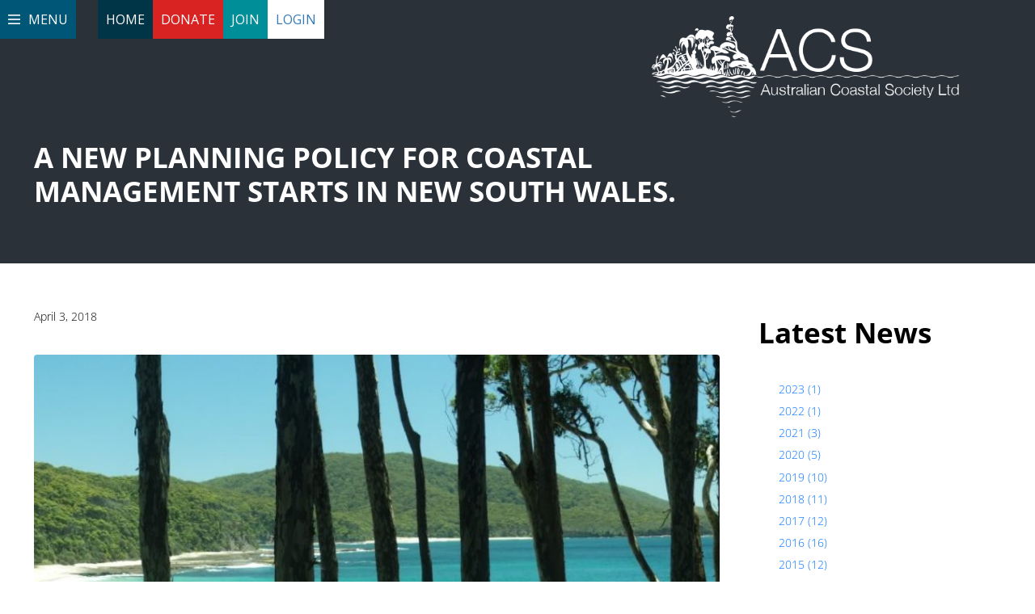

--- FILE ---
content_type: text/css
request_url: https://australiancoastalsociety.org.au/wp-content/themes/mai-prosper/css/menu-style.css
body_size: 6358
content:

@import url('https://fonts.googleapis.com/css2?family=Open+Sans:wght@300;400;500;600;700&display=swap');










.dropdown-menu li {font-size: 1em; margin: 0;}
.menu-sec { display: none; position: fixed; float: left; width: 50%;height:90vh;}
.top-menu-box { position: relative; z-index: 12;}
.topmenu { position: fixed; z-index: 2; left: 93px; float: left; top: 0; /*width: 100%;*/}
.topmenu li { float: left; margin: 0;}
.topmenu li a, .topmenu li button { text-decoration:none !important; width: 100%; float: left; padding: 13px 10px; font: 1em /* 16px / 16px */ 'Raleway'; color: #fff; text-align: center; text-transform: uppercase; border:none;}
.home { background:#003447; }
.donate { background: #d92323;}
.join { background: #008e98;}
.login { background: #fff; color: #337ab7 !important;}
.menubtn { text-decoration:none !important; position: fixed; left: 0; top: 0; z-index: 12; background: #005676; float: left; padding: 13px 10px; font: 1em /* 16px / 10px */ 'Raleway'; color: #fff; text-align: center; text-transform: uppercase;}
.menubtn img { width: 15px; display: inline-block; vertical-align: middle; margin: -4px 6px 0 0;}
.menubtn:hover, .menubtn:focus { color: #fff; text-decoration:none !important;}
.topmenu li a.donate:hover, .topmenu li a.donate:focus { background: #001a23;}
.topmenu li a.join:hover, .topmenu li a.join:focus  { background: #6c1111;}
.topmenu li a.login:hover, .topmenu li a.login:focus, .topmenu li button:hover { background: #00474c;}
.toggle-sec { position: fixed; height: 45px; background: #005676; z-index: 11;float: left; width: 0px; }
.menu-list { position: relative; float: left; width: 100%; padding:35px 30px 65px 31px; background: #005676;}
.close-icon {width: 21px; background: #005676; position: absolute; top: 10px; right:20px; z-index: 2;}
.close-icon img { display: block; margin: 0 auto;}
.menu-part { 
    float: left; 
    width: 100%; 
    margin: 40px 0 0; 
    padding: 34px 15px 40px 17px
    
}
.menu-part > ul { float: left; width: 100%;}
.menu-part > ul > li { float: left; width: 100%; margin: 0 0 0px;}
.menu-part ul li:last-child { margin: 0;}
.menu-part ul > li a { /*float: left;*/ font: 400 1.6em 'Open Sans'; color: #fff; text-transform: uppercase; line-height: 10px; text-decoration:none !important;}
.menu-part ul li .dropdown-menu li a { font-size: 1.6em;}
.menu-part ul li a:hover, .menu-part ul li a:focus { background: none; color: #fbaf32;}
.caret { display: none;}
.dropdown-menu { float: right; margin: 0 20px 0 0; padding: 0; top: 0; max-width: 200px; right: 0; left: inherit; 
    background: #005676; box-shadow: none; border: none; z-index: 5;}
.menu-item-has-children .drop-border { display: inline-block; width: 0; margin: 36px 0 0 10px; border-top: 1px solid #fff; transition:all ease .3s;}


.sub-menu .drop-border { display: none; width: 0; margin: 16px 0 0 10px; border-top: 1px solid #fff; transition:all ease .3s;}
.menu-part ul li:hover .drop-border { width: 35%; transition:all ease .3s;}



.membership {bottom: 0;position: absolute; width: 100%; background: #337891; padding:35px 30px 35px 31px;}
.membership-icon { float: left; width: 100%; margin: 0 0 10px;}
.membership-icon img { width: 50px;}
.membership-heading { float: left; width: 100%; margin: 0 0 10px; font:300 1.5em 'Open Sans'; color: #fff; text-transform: uppercase;}
.menu-box { height: 90vh; opacity:0; position: fixed; top: 0; right: 0; z-index: 11; float: right; width: 50%;overflow:hidden;}
.menu-box ul { float: left; width: 100%;}
.menu-box ul li {position: relative; float: left; width:48%; margin-left:2%; margin-bottom:2%;}
.menu-box ul li:nth-child(2n) { float: right;}
.membershipbox { position: relative; float: left; width: 100%; height: 30vh;}
.membershipbox img { width: 100%; max-height: 29vh;}

/*Membership*/
.inner-sec { 
    float: left; 
    width: 100%; 
    height: 397.5px;
    background-image: url('../img/innerbg.jpg');
    background-position:0 0;
    background-repeat:no-repeat; 
    background-size: cover;}
.inner-heading {position: absolute; bottom: 0;font:300 4.4em 'Open Sans'; color: #fff;text-transform: uppercase;}
.mobileMenuTop {
    float: right;
    font-family:'Open Sans';
    font-weight: 300;
    font-size: 1.8em;
}
.mobileMember {
    width: 45px !important;
    margin: 0 !important;
}
.m0 {
    
    margin-top: 44px !important;
    margin-left: 0px;
    padding-left: 0;
}


.mainheading.open {
    /*margin: 20px 0 0 30%;*/
    max-height: unset;
    opacity: 1;
}

.memberButtons {
    float: left;
    text-align: center;
    margin: 0 20px 20px 0;
    width: 230px;
    height: 50px;
    padding: 10px 17px;
    background: #e0e0e0;
    font: 700 1em 'Open Sans';
    color: #666666;
    line-height: 27px;
    border-radius: 0;
} 
    
.m-b-0 {
    margin-bottom: 0px !important;
}

.m-t-0 {
    margin-top: 0px !important;
}


/* added by rabbishakir  */

@media (min-width: 768px) and (max-width: 991px) {
  .hidden-sm {
    display: none !important;
  }
}
@media (min-width: 992px) and (max-width: 1199px) {
  .hidden-md {
    display: none !important;
  }
}
@media (min-width: 1200px) {
  .hidden-lg {
    display: none !important;
  }
}

* {
    -webkit-box-sizing: border-box;
    -moz-box-sizing: border-box;
    box-sizing: border-box;
}

ul{
        list-style: none !important;
}

.dropup, .dropdown {
    position: relative;
}

.dropdown-menu {
    position: absolute;
    z-index: 1000;
    display: none;
    float: left;
    min-width: 160px;
    font-size: 14px;
    text-align: left;
    list-style: none;
   
}

.front img{
   height:200px; 
   width:100%;
}

.back img{
    height:200px;
    width:100%;
}
.dropdown-menu > li > a {
    display: block;
    padding: 3px 20px;
    clear: both;
    font-weight: normal;
    line-height: 1.42857143;
    color: #333;
    white-space: nowrap;
}

.img-responsive, .thumbnail > img, .thumbnail a > img, .carousel-inner > .item > img, .carousel-inner > .item > a > img {
    display: block;
    max-width: 100%;
    height: auto;
}




.topmenu li:nth-child(1){
	background:#003447
}
.topmenu li:nth-child(2){
	background:#d92323
}

.topmenu li:nth-child(2):hover{
	background:#001a23
}
.topmenu li:nth-child(2) a:hover{
	color:#fff
}

.topmenu li:nth-child(3){
	background:#008e98

}

.topmenu li:nth-child(3):hover{
	background:#6c1111

}

.topmenu li:nth-child(3) a:hover{
	color:#fff

}

.topmenu li:nth-child(4){
	background:#fff;
}

.topmenu li:nth-child(4) a{
    color: #337ab7 !important;
}

.topmenu li:nth-child(4):hover{
	background:#00474c;
}

--- FILE ---
content_type: text/css
request_url: https://australiancoastalsociety.org.au/wp-content/themes/mai-prosper/style.css
body_size: 6938
content:
/**
 * Theme Name:       Mai Prosper
 * Theme URI:        https://bizbudding.com/products/mai-prosper-theme/
 * Description:      Mai Prosper child theme for the Genesis Framework.
 * Author:           BizBudding
 * Author URI:       https://bizbudding.com/
 * Version:          2.0.2
 * Text Domain:      mai-prosper
 * Template:         genesis
 * Template Version: 3.3.2
 * License:          GPL-2.0-or-later
 * License URI:      http://www.gnu.org/licenses/gpl-2.0.html
 */

:root {
	--breakpoint-xl: 1366px !important;
}

h1,h2,h3,h4{
    	line-height:1.8;
    	margin-top:0;
}

.wp-block-separator:not(.is-style-wide):not(.is-style-dots) {
    max-width: 189px;
    height: 1px !important;
}

.content-sidebar-wrap{
	margin-bottom:0px
}
.footer-nav li a{
	color:#fff;
}

.footer-nav li{
	display:inline-block;
	border-right:2px solid #fff;
	padding-right:10px;
	padding-left:10px;

}
body {
	font-size:16px;

}
.membership{
}
.mobileMenuTop{
    display:none !important;
}

/*.site-header{*/
/*	display:none*/
/*}*/

.site-header{
    background:transparent;
    z-index: 2;
    border:none;
}
.home .site-inner{
    margin-top:0px;
    padding-bottom: 0px;
}
.site-inner{
    margin-top:-170px;
    padding-bottom: 50px;
}

.breadcrumb{
    border-bottom: 2px solid #008ec0;
    padding-bottom: 10px;
    color: #91cee4;
    text-transform: uppercase;
}

.site-header-wrap{
    justify-content: flex-end !important; 
    margin-right: 70px;
}

.admin-bar-showing .menubtn, .admin-bar-showing .topmenu {
	top:34px
}

.sub-menu{
	background:none !important;
	right:10px;
	top:10px;
	width: 274px;
}

.topmenu li:nth-child(1){
	background:#003447
}
.topmenu li:nth-child(2){
	background:#d92323
}

.topmenu li:nth-child(2):hover{
	background:#001a23
}
.topmenu li:nth-child(2) a:hover{
	color:#fff
}

.topmenu li:nth-child(3){
	background:#008e98

}

.topmenu li:nth-child(3):hover{
	background:#6c1111

}

.topmenu li:nth-child(3) a:hover{
	color:#fff

}

.topmenu li:nth-child(4){
	background:#fff;
}

.topmenu li:nth-child(4) a{
    color: #337ab7 !important;
}

.topmenu li:nth-child(4):hover{
	background:#00474c;
}

.readmore-holder{
	position:relative;
}

.row-slider{
	height:384px;
	border:red solid 0px;
}
.column-slider{
	height:384px ;
	border:red solid 0px;
	position:relative !important;
}
.slider-content{
	height:384px ;
	border:blue solid 0px;
}

.image-in-col{
	position:absolute !important;
	top:0px;
}
.wp-block-getwid-icon-box__content{
   align-self: start !important;
}

.wp-block-getwid-icon-box__icon-wrapper{
    padding-top:0px !important;
}



.fa, .fas, .fab {
    font-weight: 900;
    color: #fff !important;
}

.socialicon li{
    display:inline-block;
        padding-right: 20px;
}

.joinlink li{
   display:inline-block;
        padding-right: 20px; 
}

.joinlink li a{
color:#fff;
}


.page-header-description {
    text-align: left;
    font-size: 35px;
    line-height: 1.2;
    text-transform: uppercase;
}

.page-header-title{
    text-align: left;
    font-size: 35px;
    line-height: 1.2;
    text-transform: uppercase;
}




.entry-content ul {
    list-style: disc !important;
}

.home ul {
    list-style: none !important;
}

.side-bar{
    padding-left:30px;
}
.recentpost {
    float: left;
    width: 100%;
    padding: 20px 16px;
    background: #005576;
    font: 300 1.4em 'Open Sans';
    color: #fff;
    line-height: 24px;
    text-align: center;
    text-transform: uppercase;
}

.photography-by{
    text-decoration: underline;
    text-underline-position: under;
}


/* custom css */




@media only screen and (max-width: 1200px){
   
		.sub-menu {
			position: relative;
			right: 0px !important;
			padding-bottom: 20px;
	}
	.drop-border{
	display:none !important;
		}
	
	.pmpro_advanced_levels-genesis .one-third {
    flex-basis: calc(96%/2) !important;
	}
	

}
	

@media only screen and (max-width: 600px){

	.sub-menu {
			position: relative;
			right: 0px !important;
			padding-bottom: 20px;
	}
	.drop-border{
	display:none !important;
		}
	
	.pmpro_advanced_levels-genesis{
	display: flex;
  flex-wrap: wrap;
	flex-direction:column;
  gap: 20px;
	
}

	.pmpro_advanced_levels-genesis .one-third {
    flex-basis: calc(100%/1) !important;
	}
	

}

.menu-part ul > li a {
	min-width: 230px;
	border:red solid 0px

}

.page-header{
	min-height:300px;
}


/* 
todays work 

*/
.pmpro_advanced_levels-genesis{
	display: flex;
  flex-wrap: wrap;
	flex-direction: row;
  gap: 20px;
	margin-bottom:50px;
		margin-top:50px;
	
}

.pmpro_checkout-fields{
	display:flex;
	flex-direction: column;
}

.pmpro_checkout-field-firstname{
	order:1;
}

.pmpro_checkout-field-lastname{
	order:2;
}

.pmpro_checkout-field-bemail{
	order:3;
}
.pmpro_checkout-field-bconfirmemail{
	order:4;
}

#member_state_div{
	order:5;
}

#phone_number_div{
	order:6;
}

.pmpro_checkout-field-username{
	order:7;
}
.pmpro_checkout-field-password{
	order:8;
}
.pmpro_checkout-field-password2{
	order:9;
}





















.pmpro_advanced_levels-genesis .one-third{
	flex-basis: calc(97%/3);
	/*flex: 30%; */
	padding:20px;
	border:#f1f1f1 solid 1px;
	background:#f9f9f95e;

}

.pmpro_advanced_levels-genesis .one-third h2{
	font-size:1.5em;

}

.pmpro_advanced_levels-genesis .one-third .button{
	display: inline-block;
width: 60%;
    border-radius: 0;
    background: #005676;
    margin: auto;

}


.membership-ques{
	float: left;
	width: 100%;
	margin: 0 0 10px;
	font: 400 1.3em 'Open Sans';
	color: #666666;
}
.membership-type-tag{
	padding:10px;
}

.modal-style button{
    border: 2px solid #e0e0e0;
    font: 300 1.1em 'Open Sans';
    color: #666666;
	    padding-left: 24px !important;
    padding-right: 10px !important;
	padding-top:0 !important;
	padding-bottom:0 !important
}
.modal-style button:hover{
    border: 2px solid #e0e0e0;
    font: 300 1.1em 'Open Sans';
    color: #666666;
}


.modal-style button::after {
  font-family: "Font Awesome 5 Free"; font-weight: 900; content: "\f0da";
	color: #00a4e0;
	margin-left:40px;
	    font-size: 40px;
	vertical-align: middle;
	line-height: 1.2;
}


.page-id-2007 .topmenu{
	display:none !important
}
.page-id-2007 .menubtn{
	display:none !important
}
.page-id-2007 #wpadminbar{
	display:none;
}

.people-title{
	font-style: italic;
    font-weight: 600;
	margin-top: -10px;
}

.footer-nav li:last-child  {
	border-right:none !important;
}

.footer-nav li:first-child  {
	padding-left:0px !important;
}
	
.topmenu li a, .topmenu li button {
    font-family: 'Open Sans' !important;
}

.menubtn {
font-family: 'Open Sans' !important;
}
	


.wp-block-getwid-tabs__tab-content-wrapper{
	width:100%;
}

.wp-block-getwid-tabs__nav-link{
	list-style:none;
}

#pmpro_pricing_fields{
	display:none;
}


.uBlogsy_post_image{
	display:none;
}

.newsTitle{
	display:none;
}

.sidebar-primary{
	margin-top:0px;
}

.page-id-2007 .content-sidebar-wrap{
	margin-top:80px !important;
}


.entry-title-archive{
	line-height: 1.4;
}



#loginform input[type=password], #loginform input[type=text], form.pmpro_form, form.pmpro_form select, form.pmpro_form textarea {
    display: inline-block;
    max-width: 100% !important;
    min-height: 3.5rem !important;
}



